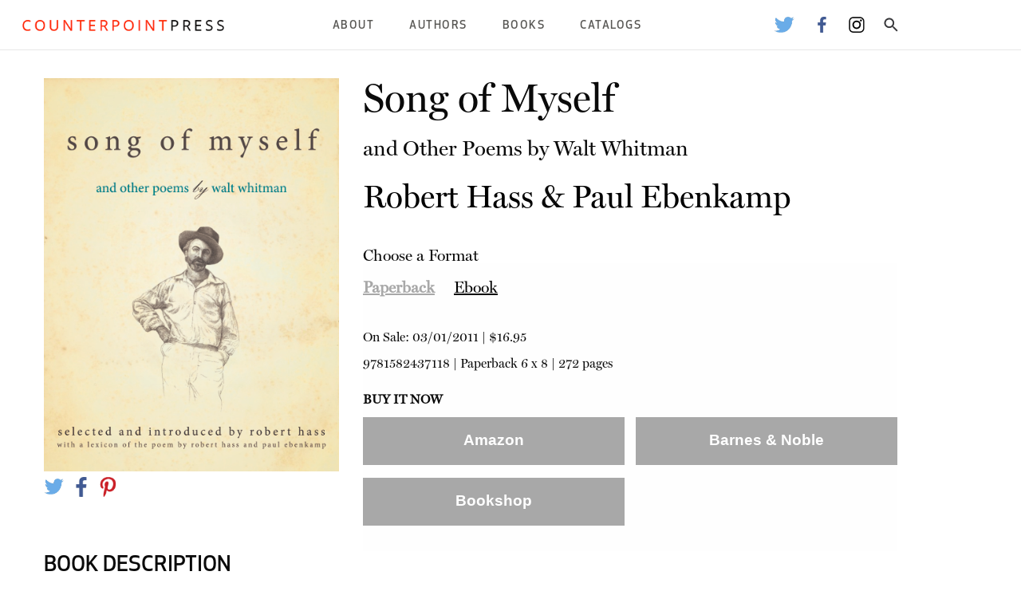

--- FILE ---
content_type: text/html; charset=UTF-8
request_url: https://www.counterpointpress.com/books/song-of-myself-and-other-poems-by-walt-whitman/
body_size: 9797
content:
<!doctype html>
<html class="no-js" lang="en" dir="ltr">
	<head>
		<meta charset="utf-8">
		<meta http-equiv="x-ua-compatible" content="ie=edge">
		<meta name="viewport" content="width=device-width, initial-scale=1.0">
		<!-- TYPE: catapult-book -->
		<meta name='robots' content='max-image-preview:large' />
	<style>img:is([sizes="auto" i], [sizes^="auto," i]) { contain-intrinsic-size: 3000px 1500px }</style>
	<link rel="alternate" type="application/rss+xml" title="Counterpoint Press &raquo; Song of Myself Comments Feed" href="https://www.counterpointpress.com/books/song-of-myself-and-other-poems-by-walt-whitman/feed/" />
		<!-- This site uses the Google Analytics by MonsterInsights plugin v9.11.1 - Using Analytics tracking - https://www.monsterinsights.com/ -->
		<!-- Note: MonsterInsights is not currently configured on this site. The site owner needs to authenticate with Google Analytics in the MonsterInsights settings panel. -->
					<!-- No tracking code set -->
				<!-- / Google Analytics by MonsterInsights -->
		<script type="text/javascript">
/* <![CDATA[ */
window._wpemojiSettings = {"baseUrl":"https:\/\/s.w.org\/images\/core\/emoji\/16.0.1\/72x72\/","ext":".png","svgUrl":"https:\/\/s.w.org\/images\/core\/emoji\/16.0.1\/svg\/","svgExt":".svg","source":{"concatemoji":"https:\/\/s37710.pcdn.co\/wp-includes\/js\/wp-emoji-release.min.js?ver=6.8.3"}};
/*! This file is auto-generated */
!function(s,n){var o,i,e;function c(e){try{var t={supportTests:e,timestamp:(new Date).valueOf()};sessionStorage.setItem(o,JSON.stringify(t))}catch(e){}}function p(e,t,n){e.clearRect(0,0,e.canvas.width,e.canvas.height),e.fillText(t,0,0);var t=new Uint32Array(e.getImageData(0,0,e.canvas.width,e.canvas.height).data),a=(e.clearRect(0,0,e.canvas.width,e.canvas.height),e.fillText(n,0,0),new Uint32Array(e.getImageData(0,0,e.canvas.width,e.canvas.height).data));return t.every(function(e,t){return e===a[t]})}function u(e,t){e.clearRect(0,0,e.canvas.width,e.canvas.height),e.fillText(t,0,0);for(var n=e.getImageData(16,16,1,1),a=0;a<n.data.length;a++)if(0!==n.data[a])return!1;return!0}function f(e,t,n,a){switch(t){case"flag":return n(e,"\ud83c\udff3\ufe0f\u200d\u26a7\ufe0f","\ud83c\udff3\ufe0f\u200b\u26a7\ufe0f")?!1:!n(e,"\ud83c\udde8\ud83c\uddf6","\ud83c\udde8\u200b\ud83c\uddf6")&&!n(e,"\ud83c\udff4\udb40\udc67\udb40\udc62\udb40\udc65\udb40\udc6e\udb40\udc67\udb40\udc7f","\ud83c\udff4\u200b\udb40\udc67\u200b\udb40\udc62\u200b\udb40\udc65\u200b\udb40\udc6e\u200b\udb40\udc67\u200b\udb40\udc7f");case"emoji":return!a(e,"\ud83e\udedf")}return!1}function g(e,t,n,a){var r="undefined"!=typeof WorkerGlobalScope&&self instanceof WorkerGlobalScope?new OffscreenCanvas(300,150):s.createElement("canvas"),o=r.getContext("2d",{willReadFrequently:!0}),i=(o.textBaseline="top",o.font="600 32px Arial",{});return e.forEach(function(e){i[e]=t(o,e,n,a)}),i}function t(e){var t=s.createElement("script");t.src=e,t.defer=!0,s.head.appendChild(t)}"undefined"!=typeof Promise&&(o="wpEmojiSettingsSupports",i=["flag","emoji"],n.supports={everything:!0,everythingExceptFlag:!0},e=new Promise(function(e){s.addEventListener("DOMContentLoaded",e,{once:!0})}),new Promise(function(t){var n=function(){try{var e=JSON.parse(sessionStorage.getItem(o));if("object"==typeof e&&"number"==typeof e.timestamp&&(new Date).valueOf()<e.timestamp+604800&&"object"==typeof e.supportTests)return e.supportTests}catch(e){}return null}();if(!n){if("undefined"!=typeof Worker&&"undefined"!=typeof OffscreenCanvas&&"undefined"!=typeof URL&&URL.createObjectURL&&"undefined"!=typeof Blob)try{var e="postMessage("+g.toString()+"("+[JSON.stringify(i),f.toString(),p.toString(),u.toString()].join(",")+"));",a=new Blob([e],{type:"text/javascript"}),r=new Worker(URL.createObjectURL(a),{name:"wpTestEmojiSupports"});return void(r.onmessage=function(e){c(n=e.data),r.terminate(),t(n)})}catch(e){}c(n=g(i,f,p,u))}t(n)}).then(function(e){for(var t in e)n.supports[t]=e[t],n.supports.everything=n.supports.everything&&n.supports[t],"flag"!==t&&(n.supports.everythingExceptFlag=n.supports.everythingExceptFlag&&n.supports[t]);n.supports.everythingExceptFlag=n.supports.everythingExceptFlag&&!n.supports.flag,n.DOMReady=!1,n.readyCallback=function(){n.DOMReady=!0}}).then(function(){return e}).then(function(){var e;n.supports.everything||(n.readyCallback(),(e=n.source||{}).concatemoji?t(e.concatemoji):e.wpemoji&&e.twemoji&&(t(e.twemoji),t(e.wpemoji)))}))}((window,document),window._wpemojiSettings);
/* ]]> */
</script>
<style id='wp-emoji-styles-inline-css' type='text/css'>

	img.wp-smiley, img.emoji {
		display: inline !important;
		border: none !important;
		box-shadow: none !important;
		height: 1em !important;
		width: 1em !important;
		margin: 0 0.07em !important;
		vertical-align: -0.1em !important;
		background: none !important;
		padding: 0 !important;
	}
</style>
<link rel='stylesheet' id='wp-block-library-css' href='https://s37710.pcdn.co/wp-includes/css/dist/block-library/style.min.css?ver=6.8.3' type='text/css' media='all' />
<style id='classic-theme-styles-inline-css' type='text/css'>
/*! This file is auto-generated */
.wp-block-button__link{color:#fff;background-color:#32373c;border-radius:9999px;box-shadow:none;text-decoration:none;padding:calc(.667em + 2px) calc(1.333em + 2px);font-size:1.125em}.wp-block-file__button{background:#32373c;color:#fff;text-decoration:none}
</style>
<style id='global-styles-inline-css' type='text/css'>
:root{--wp--preset--aspect-ratio--square: 1;--wp--preset--aspect-ratio--4-3: 4/3;--wp--preset--aspect-ratio--3-4: 3/4;--wp--preset--aspect-ratio--3-2: 3/2;--wp--preset--aspect-ratio--2-3: 2/3;--wp--preset--aspect-ratio--16-9: 16/9;--wp--preset--aspect-ratio--9-16: 9/16;--wp--preset--color--black: #000000;--wp--preset--color--cyan-bluish-gray: #abb8c3;--wp--preset--color--white: #ffffff;--wp--preset--color--pale-pink: #f78da7;--wp--preset--color--vivid-red: #cf2e2e;--wp--preset--color--luminous-vivid-orange: #ff6900;--wp--preset--color--luminous-vivid-amber: #fcb900;--wp--preset--color--light-green-cyan: #7bdcb5;--wp--preset--color--vivid-green-cyan: #00d084;--wp--preset--color--pale-cyan-blue: #8ed1fc;--wp--preset--color--vivid-cyan-blue: #0693e3;--wp--preset--color--vivid-purple: #9b51e0;--wp--preset--gradient--vivid-cyan-blue-to-vivid-purple: linear-gradient(135deg,rgba(6,147,227,1) 0%,rgb(155,81,224) 100%);--wp--preset--gradient--light-green-cyan-to-vivid-green-cyan: linear-gradient(135deg,rgb(122,220,180) 0%,rgb(0,208,130) 100%);--wp--preset--gradient--luminous-vivid-amber-to-luminous-vivid-orange: linear-gradient(135deg,rgba(252,185,0,1) 0%,rgba(255,105,0,1) 100%);--wp--preset--gradient--luminous-vivid-orange-to-vivid-red: linear-gradient(135deg,rgba(255,105,0,1) 0%,rgb(207,46,46) 100%);--wp--preset--gradient--very-light-gray-to-cyan-bluish-gray: linear-gradient(135deg,rgb(238,238,238) 0%,rgb(169,184,195) 100%);--wp--preset--gradient--cool-to-warm-spectrum: linear-gradient(135deg,rgb(74,234,220) 0%,rgb(151,120,209) 20%,rgb(207,42,186) 40%,rgb(238,44,130) 60%,rgb(251,105,98) 80%,rgb(254,248,76) 100%);--wp--preset--gradient--blush-light-purple: linear-gradient(135deg,rgb(255,206,236) 0%,rgb(152,150,240) 100%);--wp--preset--gradient--blush-bordeaux: linear-gradient(135deg,rgb(254,205,165) 0%,rgb(254,45,45) 50%,rgb(107,0,62) 100%);--wp--preset--gradient--luminous-dusk: linear-gradient(135deg,rgb(255,203,112) 0%,rgb(199,81,192) 50%,rgb(65,88,208) 100%);--wp--preset--gradient--pale-ocean: linear-gradient(135deg,rgb(255,245,203) 0%,rgb(182,227,212) 50%,rgb(51,167,181) 100%);--wp--preset--gradient--electric-grass: linear-gradient(135deg,rgb(202,248,128) 0%,rgb(113,206,126) 100%);--wp--preset--gradient--midnight: linear-gradient(135deg,rgb(2,3,129) 0%,rgb(40,116,252) 100%);--wp--preset--font-size--small: 13px;--wp--preset--font-size--medium: 20px;--wp--preset--font-size--large: 36px;--wp--preset--font-size--x-large: 42px;--wp--preset--spacing--20: 0.44rem;--wp--preset--spacing--30: 0.67rem;--wp--preset--spacing--40: 1rem;--wp--preset--spacing--50: 1.5rem;--wp--preset--spacing--60: 2.25rem;--wp--preset--spacing--70: 3.38rem;--wp--preset--spacing--80: 5.06rem;--wp--preset--shadow--natural: 6px 6px 9px rgba(0, 0, 0, 0.2);--wp--preset--shadow--deep: 12px 12px 50px rgba(0, 0, 0, 0.4);--wp--preset--shadow--sharp: 6px 6px 0px rgba(0, 0, 0, 0.2);--wp--preset--shadow--outlined: 6px 6px 0px -3px rgba(255, 255, 255, 1), 6px 6px rgba(0, 0, 0, 1);--wp--preset--shadow--crisp: 6px 6px 0px rgba(0, 0, 0, 1);}:where(.is-layout-flex){gap: 0.5em;}:where(.is-layout-grid){gap: 0.5em;}body .is-layout-flex{display: flex;}.is-layout-flex{flex-wrap: wrap;align-items: center;}.is-layout-flex > :is(*, div){margin: 0;}body .is-layout-grid{display: grid;}.is-layout-grid > :is(*, div){margin: 0;}:where(.wp-block-columns.is-layout-flex){gap: 2em;}:where(.wp-block-columns.is-layout-grid){gap: 2em;}:where(.wp-block-post-template.is-layout-flex){gap: 1.25em;}:where(.wp-block-post-template.is-layout-grid){gap: 1.25em;}.has-black-color{color: var(--wp--preset--color--black) !important;}.has-cyan-bluish-gray-color{color: var(--wp--preset--color--cyan-bluish-gray) !important;}.has-white-color{color: var(--wp--preset--color--white) !important;}.has-pale-pink-color{color: var(--wp--preset--color--pale-pink) !important;}.has-vivid-red-color{color: var(--wp--preset--color--vivid-red) !important;}.has-luminous-vivid-orange-color{color: var(--wp--preset--color--luminous-vivid-orange) !important;}.has-luminous-vivid-amber-color{color: var(--wp--preset--color--luminous-vivid-amber) !important;}.has-light-green-cyan-color{color: var(--wp--preset--color--light-green-cyan) !important;}.has-vivid-green-cyan-color{color: var(--wp--preset--color--vivid-green-cyan) !important;}.has-pale-cyan-blue-color{color: var(--wp--preset--color--pale-cyan-blue) !important;}.has-vivid-cyan-blue-color{color: var(--wp--preset--color--vivid-cyan-blue) !important;}.has-vivid-purple-color{color: var(--wp--preset--color--vivid-purple) !important;}.has-black-background-color{background-color: var(--wp--preset--color--black) !important;}.has-cyan-bluish-gray-background-color{background-color: var(--wp--preset--color--cyan-bluish-gray) !important;}.has-white-background-color{background-color: var(--wp--preset--color--white) !important;}.has-pale-pink-background-color{background-color: var(--wp--preset--color--pale-pink) !important;}.has-vivid-red-background-color{background-color: var(--wp--preset--color--vivid-red) !important;}.has-luminous-vivid-orange-background-color{background-color: var(--wp--preset--color--luminous-vivid-orange) !important;}.has-luminous-vivid-amber-background-color{background-color: var(--wp--preset--color--luminous-vivid-amber) !important;}.has-light-green-cyan-background-color{background-color: var(--wp--preset--color--light-green-cyan) !important;}.has-vivid-green-cyan-background-color{background-color: var(--wp--preset--color--vivid-green-cyan) !important;}.has-pale-cyan-blue-background-color{background-color: var(--wp--preset--color--pale-cyan-blue) !important;}.has-vivid-cyan-blue-background-color{background-color: var(--wp--preset--color--vivid-cyan-blue) !important;}.has-vivid-purple-background-color{background-color: var(--wp--preset--color--vivid-purple) !important;}.has-black-border-color{border-color: var(--wp--preset--color--black) !important;}.has-cyan-bluish-gray-border-color{border-color: var(--wp--preset--color--cyan-bluish-gray) !important;}.has-white-border-color{border-color: var(--wp--preset--color--white) !important;}.has-pale-pink-border-color{border-color: var(--wp--preset--color--pale-pink) !important;}.has-vivid-red-border-color{border-color: var(--wp--preset--color--vivid-red) !important;}.has-luminous-vivid-orange-border-color{border-color: var(--wp--preset--color--luminous-vivid-orange) !important;}.has-luminous-vivid-amber-border-color{border-color: var(--wp--preset--color--luminous-vivid-amber) !important;}.has-light-green-cyan-border-color{border-color: var(--wp--preset--color--light-green-cyan) !important;}.has-vivid-green-cyan-border-color{border-color: var(--wp--preset--color--vivid-green-cyan) !important;}.has-pale-cyan-blue-border-color{border-color: var(--wp--preset--color--pale-cyan-blue) !important;}.has-vivid-cyan-blue-border-color{border-color: var(--wp--preset--color--vivid-cyan-blue) !important;}.has-vivid-purple-border-color{border-color: var(--wp--preset--color--vivid-purple) !important;}.has-vivid-cyan-blue-to-vivid-purple-gradient-background{background: var(--wp--preset--gradient--vivid-cyan-blue-to-vivid-purple) !important;}.has-light-green-cyan-to-vivid-green-cyan-gradient-background{background: var(--wp--preset--gradient--light-green-cyan-to-vivid-green-cyan) !important;}.has-luminous-vivid-amber-to-luminous-vivid-orange-gradient-background{background: var(--wp--preset--gradient--luminous-vivid-amber-to-luminous-vivid-orange) !important;}.has-luminous-vivid-orange-to-vivid-red-gradient-background{background: var(--wp--preset--gradient--luminous-vivid-orange-to-vivid-red) !important;}.has-very-light-gray-to-cyan-bluish-gray-gradient-background{background: var(--wp--preset--gradient--very-light-gray-to-cyan-bluish-gray) !important;}.has-cool-to-warm-spectrum-gradient-background{background: var(--wp--preset--gradient--cool-to-warm-spectrum) !important;}.has-blush-light-purple-gradient-background{background: var(--wp--preset--gradient--blush-light-purple) !important;}.has-blush-bordeaux-gradient-background{background: var(--wp--preset--gradient--blush-bordeaux) !important;}.has-luminous-dusk-gradient-background{background: var(--wp--preset--gradient--luminous-dusk) !important;}.has-pale-ocean-gradient-background{background: var(--wp--preset--gradient--pale-ocean) !important;}.has-electric-grass-gradient-background{background: var(--wp--preset--gradient--electric-grass) !important;}.has-midnight-gradient-background{background: var(--wp--preset--gradient--midnight) !important;}.has-small-font-size{font-size: var(--wp--preset--font-size--small) !important;}.has-medium-font-size{font-size: var(--wp--preset--font-size--medium) !important;}.has-large-font-size{font-size: var(--wp--preset--font-size--large) !important;}.has-x-large-font-size{font-size: var(--wp--preset--font-size--x-large) !important;}
:where(.wp-block-post-template.is-layout-flex){gap: 1.25em;}:where(.wp-block-post-template.is-layout-grid){gap: 1.25em;}
:where(.wp-block-columns.is-layout-flex){gap: 2em;}:where(.wp-block-columns.is-layout-grid){gap: 2em;}
:root :where(.wp-block-pullquote){font-size: 1.5em;line-height: 1.6;}
</style>
<link rel='stylesheet' id='foundation-css' href='https://s37710.pcdn.co/wp-content/themes/catapult/css/foundation.css?ver=6.6.3' type='text/css' media='all' />
<link rel='stylesheet' id='catapult-css' href='https://s37710.pcdn.co/wp-content/themes/catapult/css/catapult.css?ver=1.3.1' type='text/css' media='all' />
<link rel='stylesheet' id='flexslider-css' href='https://s37710.pcdn.co/wp-content/themes/catapult/css/flexslider.css?ver=1.0' type='text/css' media='all' />
<script type="text/javascript" src="https://s37710.pcdn.co/wp-includes/js/jquery/jquery.min.js?ver=3.7.1" id="jquery-core-js"></script>
<script type="text/javascript" src="https://s37710.pcdn.co/wp-includes/js/jquery/jquery-migrate.min.js?ver=3.4.1" id="jquery-migrate-js"></script>
<link rel="https://api.w.org/" href="https://www.counterpointpress.com/wp-json/" /><link rel="EditURI" type="application/rsd+xml" title="RSD" href="https://www.counterpointpress.com/xmlrpc.php?rsd" />
<meta name="generator" content="WordPress 6.8.3" />
<link rel="canonical" href="https://www.counterpointpress.com/books/song-of-myself-and-other-poems-by-walt-whitman/" />
<link rel='shortlink' href='https://www.counterpointpress.com/?p=1727' />
<link rel="alternate" title="oEmbed (JSON)" type="application/json+oembed" href="https://www.counterpointpress.com/wp-json/oembed/1.0/embed?url=https%3A%2F%2Fwww.counterpointpress.com%2Fbooks%2Fsong-of-myself-and-other-poems-by-walt-whitman%2F" />
<link rel="alternate" title="oEmbed (XML)" type="text/xml+oembed" href="https://www.counterpointpress.com/wp-json/oembed/1.0/embed?url=https%3A%2F%2Fwww.counterpointpress.com%2Fbooks%2Fsong-of-myself-and-other-poems-by-walt-whitman%2F&#038;format=xml" />
		<script type="text/javascript">
		var ajaxurl = 'https://www.counterpointpress.com/wp-admin/admin-ajax.php';
		var themeurl = 'https://s37710.pcdn.co/wp-content/themes/catapult';
		</script>
		<script type="text/javascript">
var ajaxurl = 'https://www.counterpointpress.com/wp-admin/admin-ajax.php';
var themeurl = 'https://s37710.pcdn.co/wp-content/themes/catapult';
</script>

<!-- Jetpack Open Graph Tags -->
<meta property="og:type" content="article" />
<meta property="og:title" content="Song of Myself" />
<meta property="og:url" content="https://www.counterpointpress.com/books/song-of-myself-and-other-poems-by-walt-whitman/" />
<meta property="og:description" content="Walt Whitman was deeply interested in the American language as it was emerging in his time. He was fascinated by the vocabularies of the sciences and the streets, and was a regular visitor to the N…" />
<meta property="article:published_time" content="2015-09-23T20:27:55+00:00" />
<meta property="article:modified_time" content="2026-01-20T02:22:11+00:00" />
<meta property="og:site_name" content="Counterpoint Press" />
<meta property="og:image" content="https://s37710.pcdn.co/wp-content/uploads/sites/2/2012/06/song-of-myself.jpg" />
<meta property="og:image:width" content="1800" />
<meta property="og:image:height" content="2400" />
<meta property="og:image:alt" content="" />
<meta property="og:locale" content="en_US" />
<meta name="twitter:text:title" content="Song of Myself" />
<meta name="twitter:image" content="https://s37710.pcdn.co/wp-content/uploads/sites/2/2012/06/song-of-myself.jpg?w=640" />
<meta name="twitter:card" content="summary_large_image" />

<!-- End Jetpack Open Graph Tags -->
<link rel="icon" href="https://s37710.pcdn.co/wp-content/uploads/sites/2/2022/12/COUNTERPOINT_fav-2.png" sizes="32x32" />
<link rel="icon" href="https://s37710.pcdn.co/wp-content/uploads/sites/2/2022/12/COUNTERPOINT_fav-2.png" sizes="192x192" />
<link rel="apple-touch-icon" href="https://s37710.pcdn.co/wp-content/uploads/sites/2/2022/12/COUNTERPOINT_fav-2.png" />
<meta name="msapplication-TileImage" content="https://s37710.pcdn.co/wp-content/uploads/sites/2/2022/12/COUNTERPOINT_fav-2.png" />
					<meta name="twitter:card" content="summary" />
			<meta name="twitter:site" content="@CounterpointLLC" />
			<meta name="twitter:creator" content="@CounterpointLLC" />
			<meta property="og:type" content="article" />
			<meta property="og:title" content="Song of Myself" />
									<meta property="og:image" content="https://s37710.pcdn.co/wp-content/uploads/sites/2/2012/06/song-of-myself.jpg" />
						<meta property="og:url" content="https://www.counterpointpress.com/books/song-of-myself-and-other-poems-by-walt-whitman/" />
		
		<style>
						body .newsletter-signup {
					background-color: #a8a8a8;
				}
				body .book-detail-container .book-info .book-format-container .tabs .tabs-title.is-active a,
				body .title-bar .title-bar-right ul li.menu-item .sub-menu li.menu-item a:hover,
				body.home .home-bottom-text .other-imprints a {
					color: #a8a8a8;
				}
				body .book-detail-container .book-info .book-format-container .buy-now-container .button {
					background-color: #a8a8a8;
				}
								body .newsletter-signup .form-cell .form-container form input[type="button"] {
					background-color: #ff0000;
				}
						</style>
	</head>
	<body class="wp-singular catapult-book-template-default single single-catapult-book postid-1727 wp-theme-catapult" itemscope itemtype="http://schema.org/WebPage">
	<div class="off-canvas-absolute position-left" id="slideOutMenu" data-off-canvas>
				<div class="search-box">
			<div class="search-container">
				<form action="/" method="post">
					<input type="text" name="s">
					<input type="submit" value="Search">
				</form>
			</div>
		</div>
	</div>
	<div class="off-canvas-content" data-off-canvas-content>
		<div data-sticky-container>
			<div class="title-bar" data-sticky data-options="marginTop:0;" style="width:100%">
				<div class="title-bar-left">
					<button type="button" data-toggle="slideOutMenu"><img src="/wp-content/themes/catapult/img/menu-icon.png" alt="Menu"></button>
										<a href="/"><img src="https://s37710.pcdn.co/wp-content/uploads/sites/2/2022/12/cp_logo.png" alt="Counterpoint Press"></a>
				</div>
				<div class="title-bar-right">
					<div class="menu-top-menu-container"><ul id="main-nav-menu" class="main-nav-menu"><li id="menu-item-872" class="menu-item menu-item-type-post_type menu-item-object-page menu-item-has-children menu-item-872"><a href="https://www.counterpointpress.com/about-us/">About</a>
<ul class="sub-menu">
	<li id="menu-item-17392" class="menu-item menu-item-type-custom menu-item-object-custom menu-item-17392"><a href="https://www.counterpointpress.com/who-we-are">Who We Are</a></li>
	<li id="menu-item-806" class="menu-item menu-item-type-post_type menu-item-object-page menu-item-806"><a href="https://www.counterpointpress.com/submissions/">Submission Guidelines</a></li>
	<li id="menu-item-804" class="menu-item menu-item-type-post_type menu-item-object-page menu-item-804"><a href="https://www.counterpointpress.com/internships/">Internships</a></li>
	<li id="menu-item-17262" class="menu-item menu-item-type-post_type menu-item-object-page menu-item-17262"><a href="https://www.counterpointpress.com/permissions-rights/">Rights &amp; Permissions</a></li>
	<li id="menu-item-7096" class="menu-item menu-item-type-post_type menu-item-object-page menu-item-7096"><a href="https://www.counterpointpress.com/faqs/">FAQs</a></li>
	<li id="menu-item-866" class="menu-item menu-item-type-post_type menu-item-object-page menu-item-866"><a href="https://www.counterpointpress.com/contact/">Contact</a></li>
</ul>
</li>
<li id="menu-item-17832" class="menu-item menu-item-type-custom menu-item-object-custom menu-item-17832"><a href="/bookauthor/">Authors</a></li>
<li id="menu-item-8100" class="menu-item menu-item-type-custom menu-item-object-custom menu-item-has-children menu-item-8100"><a href="#">Books</a>
<ul class="sub-menu">
	<li id="menu-item-17834" class="menu-item menu-item-type-taxonomy menu-item-object-category menu-item-17834"><a href="https://www.counterpointpress.com/category/book-subjects/fiction/">Fiction</a></li>
	<li id="menu-item-17833" class="menu-item menu-item-type-taxonomy menu-item-object-category menu-item-17833"><a href="https://www.counterpointpress.com/category/book-subjects/nonfiction/">Nonfiction</a></li>
	<li id="menu-item-17835" class="menu-item menu-item-type-taxonomy menu-item-object-category current-catapult-book-ancestor current-menu-parent current-catapult-book-parent menu-item-17835"><a href="https://www.counterpointpress.com/category/book-subjects/poetry/">Poetry</a></li>
</ul>
</li>
<li id="menu-item-2307" class="menu-item menu-item-type-custom menu-item-object-custom menu-item-has-children menu-item-2307"><a>Catalogs</a>
<ul class="sub-menu">
	<li id="menu-item-17975" class="menu-item menu-item-type-custom menu-item-object-custom menu-item-17975"><a href="https://books.catapult.co/catalogs/">Spring 2026</a></li>
	<li id="menu-item-17900" class="menu-item menu-item-type-custom menu-item-object-custom menu-item-17900"><a href="https://books.catapult.co/catalogs/">Fall 2025</a></li>
	<li id="menu-item-15617" class="menu-item menu-item-type-custom menu-item-object-custom menu-item-15617"><a href="http://bit.ly/FYE19Catalog">Academic and Common Reading Program Catalog</a></li>
	<li id="menu-item-14573" class="menu-item menu-item-type-custom menu-item-object-custom menu-item-14573"><a href="http://bit.ly/WendellBerryCatalog">Comprehensive Wendell Berry Catalogue</a></li>
	<li id="menu-item-14141" class="menu-item menu-item-type-custom menu-item-object-custom menu-item-14141"><a href="https://s37710.pcdn.co/wp-content/uploads/sites/2/2017/11/Counterpoint-Religion-Catalog-4MB.pdf">Religion &amp; Spirituality Backlist</a></li>
</ul>
</li>
</ul></div>					<ul class="header-social-icons">
														<li><a href="https://twitter.com/CounterpointLLC"><img src="https://s37710.pcdn.co/wp-content/themes/catapult/img/social-twitter.webp" alt="Twitter Logo"></a></li>
																<li><a href="https://facebook.com/counterpointpress/"><img src="https://s37710.pcdn.co/wp-content/themes/catapult/img/social-fb.webp" alt="Facebook Logo"></a></li>
																<li><a href="https://www.instagram.com/counterpointpress/?hl=en"><img src="https://s37710.pcdn.co/wp-content/themes/catapult/img/social-insta.webp" alt="Instagram Logo"></a></li>
														<li><a class="search_button"><img src="https://s37710.pcdn.co/wp-content/themes/catapult/img/ic_search.svg" alt="Search"></a></li>
					</ul>
				</div>

				<div class="search-box">
					<div class="search-container">
						<form action="/" method="post">
							<input type="text" name="s">
							<input type="submit" value="Search">
						</form>
					</div>
				</div>
			</div>
		</div>

<div class="grid-container book-detail-container" itemscope itemtype="http://schema.org/Book">
	<link itemprop="additionalType" href="https://schema.org/Product"/>
	<div class="grid-x grid-margin-x">
		<div class="small-10 small-offset-1 medium-offset-0 medium-5 large-4 cell">
			<div class="book-image-container">
				<img src="https://s37710.pcdn.co/wp-content/uploads/sites/2/2012/06/song-of-myself.jpg" itemprop="image">
			</div>
			<ul class="book-share-icons">
				<li><a href="https://twitter.com/intent/tweet?via=CatapultStory&text=https%3A%2F%2Fwww.counterpointpress.com%2Fbooks%2Fsong-of-myself-and-other-poems-by-walt-whitman%2F"><img src="/wp-content/themes/catapult/img/social-twitter.webp"></a></li>
				<li><a href="https://www.facebook.com/sharer.php?u=https%3A%2F%2Fwww.counterpointpress.com%2Fbooks%2Fsong-of-myself-and-other-poems-by-walt-whitman%2F"><img src="/wp-content/themes/catapult/img/social-fb.webp"></a></li>
				<li><a href="http://pinterest.com/pin/create/button/?url=https%3A%2F%2Fwww.counterpointpress.com%2Fbooks%2Fsong-of-myself-and-other-poems-by-walt-whitman%2F"><img src="/wp-content/themes/catapult/img/social-pinterest.webp"></a></li>
			</ul>
		</div>
		<div class="small-10 small-offset-1 medium-6 medium-offset-0 large-7  large-offset-0 cell book-info">
			<h1 itemprop="name">Song of Myself</h1>

							<h2 itemprop="alternativeHeadline">and Other Poems by Walt Whitman</h2>
			
							<h3> 
									<span itemprop="author" itemscope itemtype="https://schema.org/Person"><a href="https://www.counterpointpress.com/bookauthor/robert-hass/"><span itemprop="givenName">Robert Hass</span></a></span>
									 &amp; <span itemprop="author" itemscope itemtype="https://schema.org/Person"><a href="https://www.counterpointpress.com/bookauthor/robert-hass/"><span itemprop="givenName">Paul Ebenkamp</span></a></span>
								</h3>
			
			<div class="book-format-container">
				<div class="format-header">Choose a Format</div>
									<ul class="tabs" data-tabs id="edition-tabs">
																				<li class="tabs-title is-active"><a href="#9781582437118" aria-selected="true">Paperback</a></li>
																				<li class="tabs-title "><a href="#9781582436876" >Ebook</a></li>
											</ul>
					<div class="tabs-content" data-tabs-content="edition-tabs">
																			<div class="tabs-panel is-active" id="9781582437118" itemscope itemtype="https://schema.org/Offer">
								<meta property="priceCurrency" content="USD"/>
								<meta property="copyrightYear" content="2011"/>
								<p class="onsale">On Sale: <span itemprop="datePublished">03/01/2011</span> |  <span itemprop="price">$16.95</span></p>
								<p class="edition-info"><span itemprop="serialNumber">9781582437118</span> | <span itemprop="sku">Paperback</span> 6 x 8 | 272 pages

																	<span class="buy-now-header">Buy it Now</span>
									<div class="buy-now-container">
																					<a href="https://www.amazon.com/Song-Myself-Other-Poems-Whitman/dp/1582437114/ref=sr_1_1?s=books&ie=UTF8&qid=1443039628&sr=1-1&keywords=9781582437118&tag=counterpt-20" class="button store-link-amazon amazon print" target="_blank">Amazon</a>
																															<a href="http://www.barnesandnoble.com/w/song-of-myself-walter-whitman/1100393396?ean=9781582437118" class="button store-link-bn bn print" target="_blank">Barnes & Noble</a>
																																									<a href="https://bookshop.org/a/39/9781582437118" class="button store-link-bs bookshop print" target="_blank">Bookshop</a>
																			</div>
															</div>
																			<div class="tabs-panel " id="9781582436876" itemscope itemtype="https://schema.org/Offer">
								<meta property="priceCurrency" content="USD"/>
								<meta property="copyrightYear" content="2010"/>
								<p class="onsale">On Sale: <span itemprop="datePublished">01/10/2010</span> |  <span itemprop="price">$11.99</span></p>
								<p class="edition-info"><span itemprop="serialNumber">9781582436876</span> | <span itemprop="sku">Ebook</span>  | 320 pages

																	<span class="buy-now-header">Buy it Now</span>
									<div class="buy-now-container">
																					<a href="https://www.amazon.com/Song-Myself-Other-Poems-Whitman/dp/1582437114/ref=sr_1_1?s=books&ie=UTF8&qid=1443039628&sr=1-1&keywords=9781582437118&tag=counterpt-20" class="button store-link-amazon amazon ebook" target="_blank">Kindle</a>
																															<a href="http://www.barnesandnoble.com/w/song-of-myself-walter-whitman/1100393396?ean=9781582437118" class="button store-link-bn bn ebook" target="_blank">B&N NOOK</a>
																																							</div>
															</div>
										</div>
							</div>
		</div>
	</div>

	<div class="grid-x grid-padding-x book-description-container">
		<div class="small-10 small-offset-1 medium-12 medium-offset-0 large-12 cell">
			<h3>Book Description</h3>
			<span itemprop="description"><p>Walt Whitman was deeply interested in the American language as it was emerging in his time. He was fascinated by the vocabularies of the sciences and the streets, and was a regular visitor to the New York Public Library, where he loved to peer into the provenience of the words he overheard and read. In this beautiful book, Robert Hass and Paul Ebencamp walk us through Whitman&#8217;s &#8220;Song of Myself&#8221;&#8212;one of the greatest poems in American literature. Much is revealed about the words Whitman chose in 1855&#8212;their inflections, meanings, and native usages we wouldn&#8217;t otherwise know. In doing so, we understand perhaps for the first time, Whitman&#8217;s query in Song of Myself: &#8220;Have you felt so proud to get at the meaning of poems?&#8221; In the first part of the collection, Hass an introduction to the poem and, with Paul Ebenkamp, a rich annotation of &#8220;Song of Myself&#8221;&#8212;both the first version from the 1855 edition of Leaves of Grass, and the final, revised text that appeared in the so&#8211;called &#8220;Deathbed&#8221; edition of 1892. The second part of this book includes a selection of poems from across the span of Whitman&#8217;s career that gives us a fresh look at Whitman&#8217;s work.</p>
</span>
		</div>
	</div>

			<div class="grid-x grid-padding-x about-author" >
			<div class="small-10 small-offset-1 medium-12 medium-offset-0 large-12 cell author-bio">
				<div>
					<h3>About the Authors</h3>
				</div>
			</div>
							<div class="small-10 small-offset-1 medium-12 medium-offset-0 large-12 cell author-bio">
					<div itemprop="author" itemscope itemtype="http://schema.org/Person">
						<p><b>Robert Hass</b> served as Poet Laureate of the United States from 1995 to 1997 and as a Chancellor of The Academy of American Poets from 2001 to 2007. He lives in California with his wife, poet Brenda Hillman, and teaches at the University of California, Berkeley.</p>
						<div>&nbsp;</div>
						<ul class="social-icons">
																																		</ul>
					</div>
				</div>
							<div class="small-10 small-offset-1 medium-12 medium-offset-0 large-12 cell author-bio">
					<div itemprop="author" itemscope itemtype="http://schema.org/Person">
						<p><b>Paul Ebenkamp</b> previously edited the Counterpoint title <i>The Etiquette of Freedom</i>, a conversation with Jim Harrison and Gary Snyder and <i>Song of Myself</i>, a collection of poems from Walt Whitman. He lives and works in Berkeley, California.</p>
						<div>&nbsp;</div>
						<ul class="social-icons">
																																		</ul>
					</div>
				</div>
					</div>
	
	
	
	<div class="grid-x grid-padding-x newsletter-signup standard-margin-bottom">
	<div class="large-12 cell">
		<div class="grid-x grid-padding-x">
			<div class="large-6 cell text-cell">
				Subscribe to our newsletter for news & events from Counterpoint Press.			</div>
			<div class="large-6 cell form-cell">
				<div class="form-container">
				<form action="https://catapult.us6.list-manage.com/subscribe/post?u=07f64821d9f17e738c4d2688b&amp;id=e9257e805a&amp;f_id=0050c2e1f0" method="post" id="mc-embedded-subscribe-form" name="mc-embedded-subscribe-form" class="validate" target="_blank">
					<input type="email" name="EMAIL" class="required email" id="mce-EMAIL" required="" value="">
					<input type="submit" name="subscribe" id="mc-embedded-subscribe" class="button" value="Submit">
				</form>
				</div>
			</div>
		</div>
	</div>
</div>
			<div class="grid-x grid-padding-x praise-container">
			<div class="small-10 small-offset-1 medium-12 medium-offset-0 large-12 cell">
				<h3>Praise For This Book</h3>
				"No practicing poet has more talent than Robert Hass." <i>&#8212;Atlantic Monthly</i><br><br>Praise for his previous book <i>20th Century Pleasures</i>:<br><br>"Here [is] the prose of an intelligent man who wishes to serve poetry&#8212;not appropriate it or crow over it or show off at its expense&#8212;and this is a rare enough experience to arouse gratitude and admiration." <i>&#8212;Times Literary Supplement</i><br><br>"[Hass'] final intention is not merely to judge but to give a picture of the writer's mind . . . Mr. Hass believes that poetry is what defines the self, and it is his ability to describe that process that is the heart of this book's pleasure." <i>&#8212;The New York Times Book Review</i>			</div>
		</div>

		<div class="grid-x grid-padding-x newsletter-signup standard-margin-bottom">
	<div class="large-12 cell">
		<div class="grid-x grid-padding-x">
			<div class="large-6 cell text-cell">
				Subscribe to our newsletter for news & events from Counterpoint Press.			</div>
			<div class="large-6 cell form-cell">
				<div class="form-container">
				<form action="https://catapult.us6.list-manage.com/subscribe/post?u=07f64821d9f17e738c4d2688b&amp;id=e9257e805a&amp;f_id=0050c2e1f0" method="post" id="mc-embedded-subscribe-form" name="mc-embedded-subscribe-form" class="validate" target="_blank">
					<input type="email" name="EMAIL" class="required email" id="mce-EMAIL" required="" value="">
					<input type="submit" name="subscribe" id="mc-embedded-subscribe" class="button" value="Submit">
				</form>
				</div>
			</div>
		</div>
	</div>
</div>	
		<div class="grid-container book-carousel recommend">
		<div class="grid-x grid-padding-x">
			<div class="large-12 cell">
				<h3>You May Also Be Interested In</h3>
				<div class="flexslider carousel">
					<ul class="slides">
						
							<li>
								<a href="https://www.counterpointpress.com/books/modernist-women-poets/"><img class="carousel-image" src="https://s37710.pcdn.co/wp-content/uploads/sites/2/2013/03/Modernist-Poets_CAT.jpg" alt="Modernist Women Poets"></a>
							</li>
						
							<li>
								<a href="https://www.counterpointpress.com/books/modernist-women-poets/"><img class="carousel-image" src="https://s37710.pcdn.co/wp-content/uploads/sites/2/2013/03/Modernist-Poets_CAT.jpg" alt="Modernist Women Poets"></a>
							</li>
						
							<li>
								<a href="https://www.counterpointpress.com/books/black-light/"><img class="carousel-image" src="https://s37710.pcdn.co/wp-content/uploads/sites/2/2022/12/9781619025899.jpg" alt="Black Light"></a>
							</li>
						
							<li>
								<a href="https://www.counterpointpress.com/books/the-practice-of-the-wild-2/"><img class="carousel-image" src="https://s37710.pcdn.co/wp-content/uploads/sites/2/2020/04/9781640094215-275x413-1.jpg" alt="The Practice of the Wild"></a>
							</li>
						
							<li>
								<a href="https://www.counterpointpress.com/books/from-the-monastery-to-the-world/"><img class="carousel-image" src="https://s37710.pcdn.co/wp-content/uploads/sites/2/2016/09/9781640091559_FC.jpg" alt="From the Monastery to the World"></a>
							</li>
						
							<li>
								<a href="https://www.counterpointpress.com/books/referred-pain/"><img class="carousel-image" src="https://s37710.pcdn.co/wp-content/uploads/sites/2/2022/12/9781582433028.jpg" alt="Referred Pain"></a>
							</li>
						
							<li>
								<a href="https://www.counterpointpress.com/books/radiant-days/"><img class="carousel-image" src="https://s37710.pcdn.co/wp-content/uploads/sites/2/2022/12/9781593761318.jpg" alt="Radiant Days"></a>
							</li>
						
							<li>
								<a href="https://www.counterpointpress.com/books/radiance/"><img class="carousel-image" src="https://s37710.pcdn.co/wp-content/uploads/sites/2/2012/06/Radiance_FIN1.jpg" alt="Radiance"></a>
							</li>
						
							<li>
								<a href="https://www.counterpointpress.com/books/prizes/"><img class="carousel-image" src="https://s37710.pcdn.co/wp-content/uploads/sites/2/2012/06/Prizes_fin.jpg" alt="Prizes"></a>
							</li>
						
							<li>
								<a href="https://www.counterpointpress.com/books/this-is-not-a-novel-2/"><img class="carousel-image" src="https://s37710.pcdn.co/wp-content/uploads/sites/2/2022/12/9781619027145.jpg" alt="This is Not a Novel and Other Novels"></a>
							</li>
												</ul>
					</div>
				</div>
			</div>
		</div>
	</div>
</div>

			<div class="grid-container footer-container">
				<div class="grid-x grid-padding-x">
					<div class="large-4 cell left-cell">
						<div>
													<h4>About</h4>
							<li id="menu-item-17836" class="menu-item menu-item-type-post_type menu-item-object-page menu-item-17836"><a href="https://www.counterpointpress.com/about-us/">About Counterpoint</a></li>
<li id="menu-item-17927" class="menu-item menu-item-type-custom menu-item-object-custom menu-item-17927"><a href="https://books.catapult.co/distribution/">Distribution</a></li>
<li id="menu-item-17928" class="menu-item menu-item-type-custom menu-item-object-custom menu-item-17928"><a href="https://books.catapult.co/rights-permissions/">Rights &#038; Permissions</a></li>
<li id="menu-item-17929" class="menu-item menu-item-type-custom menu-item-object-custom menu-item-17929"><a href="https://books.catapult.co/desk-exam-copies/">Desk &#038; Exam Copies</a></li>
						</div>
					</div>
					<div class="large-4 cell company-info">
																			<a href="/"><img src="https://s37710.pcdn.co/wp-content/uploads/sites/2/2022/12/cp-logo-white.png" alt="Counterpoint Press"></a><br/>
												<a href="https://catapult.co">Catapult</a> | <a href="https://www.counterpointpress.com">Counterpoint</a> | <a href="https://softskull.com">Soft Skull</a><br/>
												20 Jay Street #704<br/>						Brooklyn, NY 11201<br/>						646.926.0805 | <a href="mailto:contact@catapult.co">contact@catapult.co</a><br/>					</div>
					<div class="large-4 cell right-cell">
						<div>
													<h4>Terms &amp; Policies</h4>
							<li id="menu-item-17930" class="menu-item menu-item-type-custom menu-item-object-custom menu-item-17930"><a href="https://books.catapult.co/terms-conditions/">Terms of Use</a></li>
<li id="menu-item-17931" class="menu-item menu-item-type-custom menu-item-object-custom menu-item-17931"><a href="https://books.catapult.co/privacy-policy/">Privacy Policy</a></li>
<li id="menu-item-17932" class="menu-item menu-item-type-custom menu-item-object-custom menu-item-17932"><a href="https://books.catapult.co/newsletter/">Newsletter</a></li>
						</div>
					</div>
				</div>
			</div>
		
		</div>
				<!-- Global site tag (gtag.js) - Google Analytics -->
		<script async src="https://www.googletagmanager.com/gtag/js?id=G-1P0LQ53EX1"></script>
		<script>
		window.dataLayer = window.dataLayer || [];
		function gtag(){dataLayer.push(arguments);}
		gtag('js', new Date());

		gtag('config', 'G-1P0LQ53EX1');
		</script>
			</body>
	<script type="speculationrules">
{"prefetch":[{"source":"document","where":{"and":[{"href_matches":"\/*"},{"not":{"href_matches":["\/wp-*.php","\/wp-admin\/*","\/wp-content\/uploads\/sites\/2\/*","\/wp-content\/*","\/wp-content\/plugins\/*","\/wp-content\/themes\/catapult\/*","\/*\\?(.+)"]}},{"not":{"selector_matches":"a[rel~=\"nofollow\"]"}},{"not":{"selector_matches":".no-prefetch, .no-prefetch a"}}]},"eagerness":"conservative"}]}
</script>
<script type="text/javascript" src="https://s37710.pcdn.co/wp-content/themes/catapult/js/vendor.js?ver=6.6.3" id="foundation-vendor-js"></script>
<script type="text/javascript" src="https://s37710.pcdn.co/wp-content/themes/catapult/js/foundation.js?ver=6.6.3" id="foundation-js"></script>
<script type="text/javascript" src="https://s37710.pcdn.co/wp-content/themes/catapult/js/jquery.flexslider-min.js?ver=6.6.3" id="flexslider-js"></script>
<script type="text/javascript" src="https://s37710.pcdn.co/wp-content/themes/catapult/js/catapult.js?ver=1.3.1" id="catapult-js"></script>
</html>